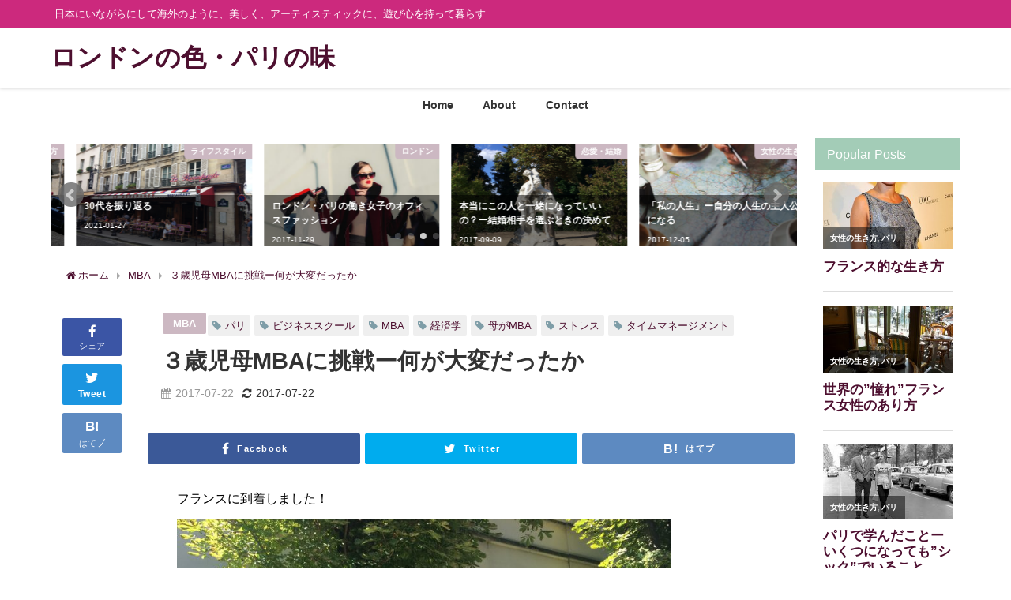

--- FILE ---
content_type: text/html; charset=utf-8
request_url: https://www.google.com/recaptcha/api2/aframe
body_size: 269
content:
<!DOCTYPE HTML><html><head><meta http-equiv="content-type" content="text/html; charset=UTF-8"></head><body><script nonce="Y-Yq1IbQ1MAyIQwOVOtY0g">/** Anti-fraud and anti-abuse applications only. See google.com/recaptcha */ try{var clients={'sodar':'https://pagead2.googlesyndication.com/pagead/sodar?'};window.addEventListener("message",function(a){try{if(a.source===window.parent){var b=JSON.parse(a.data);var c=clients[b['id']];if(c){var d=document.createElement('img');d.src=c+b['params']+'&rc='+(localStorage.getItem("rc::a")?sessionStorage.getItem("rc::b"):"");window.document.body.appendChild(d);sessionStorage.setItem("rc::e",parseInt(sessionStorage.getItem("rc::e")||0)+1);localStorage.setItem("rc::h",'1768728895981');}}}catch(b){}});window.parent.postMessage("_grecaptcha_ready", "*");}catch(b){}</script></body></html>